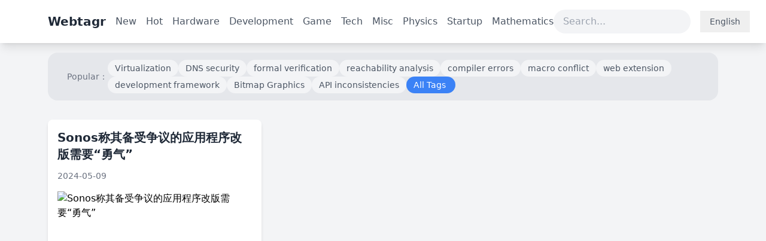

--- FILE ---
content_type: text/html; charset=utf-8
request_url: https://webtagr.com/tags/2504
body_size: 4672
content:
<!DOCTYPE html>
<html lang="en">
  <head>
    <title>Webtagr - Technology News Summarizer</title>
    <meta name="viewport" content="width=device-width,initial-scale=1">
    <meta name="description" content="Webtagr is a cutting-edge technology news platform aggregating in-depth content and expert reviews in AI, open source, programming, and hardware innovation, keeping you updated with the latest tech trends.">


        <meta name="google-adsense-account" content="ca-pub-6767256733039001">

    <link rel="icon" href="/favicon.ico" type="image/x-icon" sizes="16x16">
    <link rel="canonical" href="https://webtagr.com/tags/2504">

    
    <meta name="csrf-param" content="authenticity_token" />
<meta name="csrf-token" content="e6Ud5HDkzlMpYH03s7Xlu2dGmQ2J9qU1DFpRmjRnR7bz1ofty43hjHS7VlnOUQQGn-1gy_yA4XT59fE9CjiNnA" />
    
    <link rel="stylesheet" href="/assets/tailwind-e70cf9935ed04bb537a93dc98fdd64a0d22255c53442524156982fee6230b52e.css" data-turbo-track="reload" />
<link rel="stylesheet" href="/assets/inter-font-8c3e82affb176f4bca9616b838d906343d1251adc8408efe02cf2b1e4fcf2bc4.css" data-turbo-track="reload" />

    <link rel="stylesheet" href="/assets/application-46702efb88286cad2e664c4b3c11c899a85ea4ff4a5c28465540a75531a5ff1f.css" data-turbo-track="reload" />
    <script src="/assets/application-1abc0616772cc1abf7e633aecd2c1c78f406b232e26b9144e8dc0d097683c5b2.js" data-turbo-track="reload" type="module"></script>
    <style>
      .field_with_errors {
        display: flex;
        flex: 1;
        height: 100%;
      }
      .bg-f5 {
          background-color: #f6f6d6;
      }
      .bg-82 {
          background-color: #f6f6ef;
      }
      .first-line-indent {
        text-indent: 2rem;
      }
    </style>
    
    <script async src="https://www.googletagmanager.com/gtag/js?id=G-CFW3E98WF7"></script>
<script>
window.dataLayer = window.dataLayer || [];
function gtag(){dataLayer.push(arguments);}
gtag('js', new Date());
gtag('config', 'G-CFW3E98WF7');
</script>

    
  </head>

  <body class="bg-gray-100">
    <!-- 导航栏 -->
      <nav class="bg-white shadow-lg">
          <div class="max-w-6xl mx-auto px-4">
              <div class="flex justify-between items-center py-4">
                  <div class="flex items-center space-x-4">
                      <a href="/" class="text-gray-600 hover:text-blue-500"><h1 class="text-xl font-bold text-gray-800">Webtagr</h1></a>
                      <div class="hidden md:flex space-x-4">
                          <a href="/newest" class="text-gray-600 hover:text-blue-500">New</a>
                          <a href="/hotest" class="text-gray-600 hover:text-blue-500">Hot</a>
                            <a href="/categories/2" class="text-gray-600 hover:text-blue-500">Hardware</a>
                            <a href="/categories/8" class="text-gray-600 hover:text-blue-500">Development</a>
                            <a href="/categories/21" class="text-gray-600 hover:text-blue-500">Game</a>
                            <a href="/categories/30" class="text-gray-600 hover:text-blue-500">Tech</a>
                            <a href="/categories/38" class="text-gray-600 hover:text-blue-500">Misc</a>
                            <a href="/categories/47" class="text-gray-600 hover:text-blue-500">Physics</a>
                            <a href="/categories/49" class="text-gray-600 hover:text-blue-500">Startup</a>
                            <a href="/categories/55" class="text-gray-600 hover:text-blue-500">Mathematics</a>
                      </div>
                  </div>
                  <div class="flex items-center space-x-4">
                      <div class="relative">
                            <form id="search-form" class="display-none" action="https://www.google.com/search" accept-charset="UTF-8" method="get">
                                <input placeholder="Search..." class="bg-gray-100 rounded-full px-4 py-2 focus:outline-none focus:ring-2 focus:ring-blue-500" type="text" name="q" id="q" />
</form>                      </div>

                      <!-- 添加语言选择器 -->
                    <div class="relative group">
                        <button class="flex items-center space-x-1 px-3 py-2 text-gray-600 hover:text-blue-500 focus:outline-none">
                            <i class="fas fa-globe"></i>
                            <span class="text-sm">English</span>
                            <i class="fas fa-chevron-down text-xs ml-1"></i>
                        </button>
                        
                        <!-- 下拉菜单 -->
                        <div class="absolute right-0 mt-2 w-48 bg-white rounded-lg shadow-lg py-2 invisible opacity-0 
                                    group-hover:visible group-hover:opacity-100 
                                    transition-all duration-300 ease-in-out
                                    before:content-[''] before:absolute before:top-0 before:left-0 before:w-full before:h-2 before:-translate-y-2">
                            <a href="/zh" class="flex items-center px-4 py-2 text-sm text-gray-700 hover:bg-gray-100">
                                <span class="w-6">🇨🇳</span>
                                <span class="ml-2">简体中文</span>
                            </a>
                            <a href="/en" class="flex items-center px-4 py-2 text-sm text-gray-700 hover:bg-gray-100">
                                <span class="w-6">🇺🇸</span>
                                <span class="ml-2">English</span>
                            </a>
                            <a href="/pt" class="flex items-center px-4 py-2 text-sm text-gray-700 hover:bg-gray-100">
                                <span class="w-6">🇵🇹</span>
                                <span class="ml-2">Português</span>
                            </a>
                            <a href="/es" class="flex items-center px-4 py-2 text-sm text-gray-700 hover:bg-gray-100">
                                <span class="w-6">🇪🇸</span>
                                <span class="ml-2">Español</span>
                            </a>
                            <a href="/fr" class="flex items-center px-4 py-2 text-sm text-gray-700 hover:bg-gray-100">
                                <span class="w-6">🇫🇷</span>
                                <span class="ml-2">Français</span>
                            </a>
                            <a href="/de" class="flex items-center px-4 py-2 text-sm text-gray-700 hover:bg-gray-100">
                                <span class="w-6">🇩🇪</span>
                                <span class="ml-2">Deutsch</span>
                            </a>
                            <a href="/ar" class="flex items-center px-4 py-2 text-sm text-gray-700 hover:bg-gray-100">
                                <span class="w-6">🇸🇦</span>
                                <span class="ml-2">العربية</span>
                            </a>
                            <a href="/ja" class="flex items-center px-4 py-2 text-sm text-gray-700 hover:bg-gray-100">
                                <span class="w-6">🇯🇵</span>
                                <span class="ml-2">日本語</span>
                            </a>
                            <a href="/ko" class="flex items-center px-4 py-2 text-sm text-gray-700 hover:bg-gray-100">
                                <span class="w-6">🇰🇷</span>
                                <span class="ml-2">한국어</span>
                            </a>
                        </div>
                    </div>
                  </div>
              </div>
          </div>
      </nav>

      <!-- 标签导航 -->
      <div class="max-w-6xl mx-auto mt-4 px-4 ">
        <main class="max-w-6xl mx-auto px-4 bg-gray-200 rounded-2xl">
          <div class="max-w-6xl mx-auto px-4 py-3">
              <div class="grid grid-cols-1">
                  <div class="flex flex-wrap gap-2 items-center">
                      <span class="text-sm font-medium text-gray-500 whitespace-nowrap">Popular：</span>
                      <div class="flex-1 flex flex-wrap gap-2">
                          <a href="/tags/16625" class="px-3 py-1 text-sm bg-gray-100 text-gray-600 rounded-full hover:bg-blue-100 hover:text-blue-600">Virtualization</a>
                          <a href="/tags/16634" class="px-3 py-1 text-sm bg-gray-100 text-gray-600 rounded-full hover:bg-blue-100 hover:text-blue-600">DNS security</a>
                          <a href="/tags/16635" class="px-3 py-1 text-sm bg-gray-100 text-gray-600 rounded-full hover:bg-blue-100 hover:text-blue-600">formal verification</a>
                          <a href="/tags/16636" class="px-3 py-1 text-sm bg-gray-100 text-gray-600 rounded-full hover:bg-blue-100 hover:text-blue-600">reachability analysis</a>
                          <a href="/tags/16664" class="px-3 py-1 text-sm bg-gray-100 text-gray-600 rounded-full hover:bg-blue-100 hover:text-blue-600">compiler errors</a>
                          <a href="/tags/16665" class="px-3 py-1 text-sm bg-gray-100 text-gray-600 rounded-full hover:bg-blue-100 hover:text-blue-600">macro conflict</a>
                          <a href="/tags/16682" class="px-3 py-1 text-sm bg-gray-100 text-gray-600 rounded-full hover:bg-blue-100 hover:text-blue-600">web extension</a>
                          <a href="/tags/16683" class="px-3 py-1 text-sm bg-gray-100 text-gray-600 rounded-full hover:bg-blue-100 hover:text-blue-600">development framework</a>
                          <a href="/tags/16700" class="px-3 py-1 text-sm bg-gray-100 text-gray-600 rounded-full hover:bg-blue-100 hover:text-blue-600">Bitmap Graphics</a>
                          <a href="/tags/16708" class="px-3 py-1 text-sm bg-gray-100 text-gray-600 rounded-full hover:bg-blue-100 hover:text-blue-600">API inconsistencies</a>
                        <a href="/tags" class="px-3 py-1 text-sm bg-blue-500 text-white rounded-full hover:bg-blue-600 flex items-center">
                            All Tags
                            <i class="fas fa-chevron-right ml-1 text-xs"></i>
                        </a>
                      </div>
                  </div>
              </div>
          </div>
        </main>
      </div>

  <!-- 主要内容区 -->
    <main class="max-w-6xl mx-auto px-4 py-8">
        <!-- 新闻列表 -->
          <!-- 新闻列表 -->
<div class="grid grid-cols-1 md:grid-cols-2 lg:grid-cols-3 gap-6" id="newsContainer">
    <!-- 新闻卡片将通过JavaScript动态生成 -->
    <article class="bg-white rounded-lg shadow-md overflow-hidden hover:shadow-lg transition-shadow duration-300">
  <div class="p-4">
      <!-- 标题 -->
      <h2 class="text-xl font-semibold mb-3">
          <a href="https://www.theverge.com/2024/5/9/24152675/sonos-new-app-bad-reviews-response-statement" class="text-gray-800 hover:text-blue-500">
              Sonos称其备受争议的应用程序改版需要“勇气”
          </a>
      </h2>

      <!-- 来源、日期和点赞 -->
      <div class="flex items-center justify-between text-sm mb-4">
          <div class="flex items-center text-gray-500">
            <span>2024-05-09</span>
          </div>
      </div>

      <!-- 图片 -->
        <div class="mb-4">
            <img src="https://cdn.vox-cdn.com/thumbor/_08Kb4hVFtRSiDuT5dflEWCxoD4=/0x0:5464x4700/1200x628/filters:focal(2732x2350:2733x2351)/cdn.vox-cdn.com/uploads/chorus_asset/file/25413635/Sonos_App_Redesign___Roam.jpg" class="w-192 h-96 object-cover rounded-lg mx-auto"  alt="Sonos称其备受争议的应用程序改版需要“勇气”"/>
        </div>

      <!-- 新闻摘要 -->
      <p class="text-gray-600 text-sm mb-4 leading-relaxed">
            <p class="mt-2 ">Sonos公司对用户对其新应用程序的反馈做出了回应，承认新应用程序存在功能缺失、本地音乐库管理问题以及辅助功能受损等问题。Sonos公司表示，他们正在努力解决这些问题，并坚称新应用程序是未来发展的必要基础，尽管目前缺少一些功能。Sonos公司承诺将在未来几个月内重新引入缺失的功能，并进行其他改进。</p>
      </p>
      <div class="flex items-center justify-between text-sm mb-4 mt-4">
          <div class="flex items-center text-gray-400">
              <span>(<a class="font-medium" href="/site?site=www.theverge.com">www.theverge.com</a>)</span>
          </div>
          
          <div data-controller="like" class="flex items-center text-gray-500 ">
            
            
              <button 
              data-action="like#like"
              data-url="/links/2420/like"
              class=" cursor-pointer">

              <i class="far fa-heart mr-1" data-url="/links/2420/like"></i></button>
            
            
            <span data-like-target="count">
                73
            </span>
        </div>
      </div>

      <!-- 分类和标签 -->
      <div class="flex items-center gap-2 mb-2 flex-wrap">
            <span class="inline-block px-2 py-1 text-sm bg-blue-100 text-blue-600 rounded-full">
                    未分类
            </span>
              <span class="inline-block px-2 py-1 text-xs bg-gray-100 text-gray-600 rounded-full">
                <a class="" href="/tags/2503">Sonos</a>
              </span>
              <span class="inline-block px-2 py-1 text-xs bg-gray-100 text-gray-600 rounded-full">
                <a class="" href="/tags/2504">负面评论</a>
              </span>
        </div>
  </div>
</article>
</div>

<div class="apple_pagination">
  
</div>
    </main>

  <!-- 在 main 标签后，body 标签结束前添加 -->
    <footer class="bg-white mt-8 border-t border-gray-200">
        <div class="max-w-6xl mx-auto px-4 py-8">
            <div class="grid grid-cols-1 md:grid-cols-4 gap-8">
                <!-- 关于我们 -->
                <div>
                    <h3 class="text-lg font-semibold text-gray-800 mb-4">About us</h3>
                    <p class="text-gray-600 text-sm">
                        Webtagr is a platform that aggregates cutting-edge technology news, the site provides original tech news summaries, technical analysis, and commentary, helping readers stay up-to-date with technological developments and innovation trends.
                    </p>
                </div>
                
                <!-- 语言选择 -->
                <div>
                    <h3 class="text-lg font-semibold text-gray-800 mb-4">Language Select</h3>
                    <ul class="space-y-2">
                        <li><a href="/zh" class="text-gray-600 hover:text-blue-500 text-sm">简体中文</a></li>
                        <li><a href="/en" class="text-gray-600 hover:text-blue-500 text-sm">English</a></li>
                        <li><a href="/pt" class="text-gray-600 hover:text-blue-500 text-sm">Português</a></li>
                        <li><a href="/es" class="text-gray-600 hover:text-blue-500 text-sm">Español</a></li>
                        <li><a href="/fr" class="text-gray-600 hover:text-blue-500 text-sm">Français</a></li>
                        <li><a href="/de" class="text-gray-600 hover:text-blue-500 text-sm">Deutsch</a></li>
                        <li><a href="/ar" class="text-gray-600 hover:text-blue-500 text-sm">العربية</a></li>
                        <li><a href="/ja" class="text-gray-600 hover:text-blue-500 text-sm">日本語</a></li>
                        <li><a href="/ko" class="text-gray-600 hover:text-blue-500 text-sm">한국어</a></li>
                    </ul>
                </div>

                <!-- 快速链接 -->
                <div>
                    <h3 class="text-lg font-semibold text-gray-800 mb-4">Quick links</h3>
                    <ul class="space-y-2">
                        <li><a href="/newest" class="text-gray-600 hover:text-blue-500 text-sm">New</a></li>
                        <li><a href="/hotest" class="text-gray-600 hover:text-blue-500 text-sm">Hot</a></li>
                            <li><a href="/categories/2" class="text-gray-600 hover:text-blue-500 text-sm">Hardware</a></li>
                            <li><a href="/categories/8" class="text-gray-600 hover:text-blue-500 text-sm">Development</a></li>
                            <li><a href="/categories/21" class="text-gray-600 hover:text-blue-500 text-sm">Game</a></li>
                            <li><a href="/categories/30" class="text-gray-600 hover:text-blue-500 text-sm">Tech</a></li>
                            <li><a href="/categories/38" class="text-gray-600 hover:text-blue-500 text-sm">Misc</a></li>
                            <li><a href="/categories/47" class="text-gray-600 hover:text-blue-500 text-sm">Physics</a></li>
                            <li><a href="/categories/49" class="text-gray-600 hover:text-blue-500 text-sm">Startup</a></li>
                            <li><a href="/categories/55" class="text-gray-600 hover:text-blue-500 text-sm">Mathematics</a></li>
                            <li><a href="/categories/63" class="text-gray-600 hover:text-blue-500 text-sm">Design</a></li>
                            <li><a href="/categories/69" class="text-gray-600 hover:text-blue-500 text-sm">History</a></li>
                            <li><a href="/categories/81" class="text-gray-600 hover:text-blue-500 text-sm">Biology</a></li>
                            <li><a href="/categories/91" class="text-gray-600 hover:text-blue-500 text-sm">Education</a></li>
                            <li><a href="/categories/99" class="text-gray-600 hover:text-blue-500 text-sm">Health</a></li>
                            <li><a href="/categories/112" class="text-gray-600 hover:text-blue-500 text-sm">2. Tech</a></li>
                            <li><a href="/categories/123" class="text-gray-600 hover:text-blue-500 text-sm">Art</a></li>
                            <li><a href="/categories/141" class="text-gray-600 hover:text-blue-500 text-sm">Politics</a></li>
                            <li><a href="/categories/148" class="text-gray-600 hover:text-blue-500 text-sm">Math</a></li>
                            <li><a href="/categories/156" class="text-gray-600 hover:text-blue-500 text-sm">Film</a></li>
                            <li><a href="/categories/157" class="text-gray-600 hover:text-blue-500 text-sm">Security</a></li>
                            <li><a href="/categories/161" class="text-gray-600 hover:text-blue-500 text-sm">Literature</a></li>
                            <li><a href="/categories/170" class="text-gray-600 hover:text-blue-500 text-sm">Archaeology</a></li>
                            <li><a href="/categories/178" class="text-gray-600 hover:text-blue-500 text-sm">Environment</a></li>
                            <li><a href="/categories/179" class="text-gray-600 hover:text-blue-500 text-sm">Military</a></li>
                            <li><a href="/categories/187" class="text-gray-600 hover:text-blue-500 text-sm">AI</a></li>
                            <li><a href="/categories/210" class="text-gray-600 hover:text-blue-500 text-sm">Psychology</a></li>
                            <li><a href="/categories/227" class="text-gray-600 hover:text-blue-500 text-sm">Management</a></li>
                            <li><a href="/categories/231" class="text-gray-600 hover:text-blue-500 text-sm">Travel</a></li>
                            <li><a href="/categories/232" class="text-gray-600 hover:text-blue-500 text-sm">Bio</a></li>
                            <li><a href="/categories/244" class="text-gray-600 hover:text-blue-500 text-sm">Law</a></li>
                            <li><a href="/categories/255" class="text-gray-600 hover:text-blue-500 text-sm">Biomedicine</a></li>
                            <li><a href="/categories/264" class="text-gray-600 hover:text-blue-500 text-sm">Music</a></li>
                            <li><a href="/categories/274" class="text-gray-600 hover:text-blue-500 text-sm">Chemistry</a></li>
                            <li><a href="/categories/283" class="text-gray-600 hover:text-blue-500 text-sm">Sci-Fi</a></li>
                        </ul>
                </div>

                <!-- 联系方式 -->
                <div>
                    <h3 class="text-lg font-semibold text-gray-800 mb-4">Contact us</h3>
                    <ul class="space-y-2">
                        <li class="flex items-center text-gray-600 text-sm">
                            <i class="fas fa-envelope mr-2"></i>
                            contact @ webtagr.com
                        </li>
                        <li class="flex items-center text-gray-600 text-sm">
                            <i class="fab fa-weixin mr-2"></i>
                            Webtagr
                        </li>
                        <li class="flex items-center text-gray-600 text-sm">
                            <i class="fab fa-weibo mr-2"></i>
                            @Webtagr
                        </li>
                    </ul>
                </div>
            </div>

            <!-- 社交媒体图标 -->
            <div class="flex justify-center space-x-6 mt-8 mb-4">
                <a href="#" class="text-gray-400 hover:text-blue-500">
                    <i class="fab fa-weixin text-xl"></i>
                </a>
                <a href="#" class="text-gray-400 hover:text-red-500">
                    <i class="fab fa-weibo text-xl"></i>
                </a>
                <a href="#" class="text-gray-400 hover:text-blue-500">
                    <i class="fab fa-twitter text-xl"></i>
                </a>
                <a href="#" class="text-gray-400 hover:text-blue-700">
                    <i class="fab fa-linkedin text-xl"></i>
                </a>
                <a href="#" class="text-gray-400 hover:text-gray-700">
                    <i class="fab fa-github text-xl"></i>
                </a>
            </div>

            <!-- 版权信息 -->
            <div class="border-t border-gray-200 mt-8 pt-8">
                <div class="flex flex-col md:flex-row justify-between items-center">
                    <div class="text-gray-500 text-sm">
                        Copyright 2024 Webtagr. All rights reserved
                    </div>
                    <div class="flex space-x-4 mt-4 md:mt-0">
                        <a href="/sitemaps.xml" class="text-gray-500 hover:text-gray-700 text-sm">Site map</a>
                        <a href="#" class="text-gray-500 hover:text-gray-700 text-sm">Privacy policy</a>
                        <a href="#" class="text-gray-500 hover:text-gray-700 text-sm">Terms of service</a>
                        <a href="#" class="text-gray-500 hover:text-gray-700 text-sm">Cookie policy</a>
                    </div>
                </div>
            </div>
        </div>
    </footer>
<script defer src="https://static.cloudflareinsights.com/beacon.min.js/vcd15cbe7772f49c399c6a5babf22c1241717689176015" integrity="sha512-ZpsOmlRQV6y907TI0dKBHq9Md29nnaEIPlkf84rnaERnq6zvWvPUqr2ft8M1aS28oN72PdrCzSjY4U6VaAw1EQ==" data-cf-beacon='{"version":"2024.11.0","token":"e624510496d64f78877aef6c64493c85","r":1,"server_timing":{"name":{"cfCacheStatus":true,"cfEdge":true,"cfExtPri":true,"cfL4":true,"cfOrigin":true,"cfSpeedBrain":true},"location_startswith":null}}' crossorigin="anonymous"></script>
</html>
